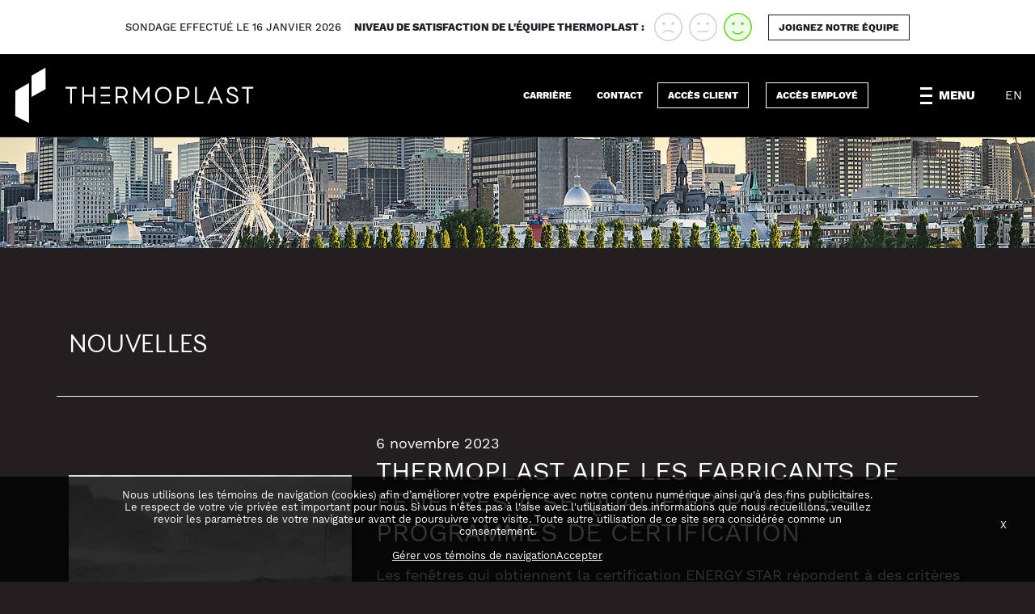

--- FILE ---
content_type: text/html; charset=UTF-8
request_url: https://thermoplast.com/nouvelles?limite=10
body_size: 40074
content:
<!doctype html>
<html lang="fr-CA">
<head>
<meta http-equiv="X-UA-Compatible" content="IE=edge" />
<!-- Google Tag Manager -->
<script>(function(w,d,s,l,i){w[l]=w[l]||[];w[l].push({'gtm.start':
new Date().getTime(),event:'gtm.js'});var f=d.getElementsByTagName(s)[0],
j=d.createElement(s),dl=l!='dataLayer'?'&l='+l:'';j.async=true;j.src=
'https://www.googletagmanager.com/gtm.js?id='+i+dl;f.parentNode.insertBefore(j,f);
})(window,document,'script','dataLayer','GTM-W9ZJ6CF');</script>
<!-- End Google Tag Manager --><meta charset="UTF-8">
<meta name="viewport" content="width=device-width, initial-scale=1">
<title>Nouvelles | Thermoplast</title>
<meta name="description" content="">
<link rel="stylesheet" type="text/css" href="css/style.css?v=20250702">
<link rel="stylesheet" type="text/css" href="css/owl.carousel.min.css">

<link rel="stylesheet" href="https://cdn.jsdelivr.net/gh/fancyapps/fancybox@3.5.7/dist/jquery.fancybox.min.css" />

<link rel="shortcut icon" href="favicon.ico" type="image/x-icon">
<link rel="icon" href="favicon.ico" type="image/x-icon">

<script type="text/javascript" src="js/mail.js"></script>
<!-- UIkit -->
<script type="text/javascript" src="js/uikit.min.js"></script>

<script src="https://www.google.com/recaptcha/api.js?hl=fr" async defer></script>

<!-- Go to www.addthis.com/dashboard to customize your tools -->
<script type="text/javascript" src="//s7.addthis.com/js/300/addthis_widget.js#pubid=ra-60f09318f671bc9f"></script>

</head>
<body id="nouvelles">
<!-- Google Tag Manager (noscript) -->
<noscript><iframe src="https://www.googletagmanager.com/ns.html?id=GTM-W9ZJ6CF"
height="0" width="0" style="display:none;visibility:hidden"></iframe></noscript>
<!-- End Google Tag Manager (noscript) -->
<div class="container-fluid">
	<div class="row">
	<div class="col-12 d-flex flex-wrap align-items-center justify-content-center humeur pb-3 pb-lg-0">
		<div class="text-center d-flex flex-wrap align-items-center justify-content-lg-start justify-content-center pt-3 pb-1 pb-lg-3">
			<span>Sondage effectué le 16 janvier 2026</span><br>
			<strong class="ml-3 mr-2">Niveau de satisfaction de l'équipe THERMOPLAST : </strong>
			<ul class="smiles">
				<li class=""><svg version="1.1" id="_x2014_ÎÓÈ_x5F_1" xmlns="http://www.w3.org/2000/svg" xmlns:xlink="http://www.w3.org/1999/xlink"
	 x="0px" y="0px" viewBox="0 0 216 216" style="enable-background:new 0 0 216 216;" xml:space="preserve" class="smile-1">
<g>
	<circle class="st0" cx="108" cy="108" r="98.67"/>
	<g>
		<path class="st1" d="M108,0C48.45,0,0,48.45,0,108s48.45,108,108,108s108-48.45,108-108S167.55,0,108,0z M108,206.67
			c-54.4,0-98.67-44.27-98.67-98.67S53.6,9.33,108,9.33S206.67,53.6,206.67,108S162.41,206.67,108,206.67z"/>
		<path class="st1" d="M73.55,71.04c-6.14,0-11.12,4.99-11.12,11.12s4.99,11.12,11.12,11.12s11.12-4.99,11.12-11.12
			S79.69,71.04,73.55,71.04z"/>
		<path class="st1" d="M142.45,71.04c-6.14,0-11.12,4.99-11.12,11.12s4.99,11.12,11.12,11.12s11.12-4.99,11.12-11.12
			S148.58,71.04,142.45,71.04z"/>
		<path class="st1" d="M108,138.44c13.35,0,26.1,5.7,35.01,15.64c1.66,1.85,4.72,2.02,6.61,0.35c1.9-1.71,2.06-4.67,0.34-6.58
			c-10.68-11.91-25.98-18.74-41.96-18.74c-15.99,0-31.28,6.83-41.94,18.74c-1.7,1.92-1.54,4.87,0.37,6.58
			c1.91,1.71,4.87,1.55,6.58-0.37C81.91,144.13,94.66,138.44,108,138.44z"/>
	</g>
</g>
</svg>
</li>
				<li class=""><svg version="1.1" id="_x2014_ÎÓÈ_x5F_1" xmlns="http://www.w3.org/2000/svg" xmlns:xlink="http://www.w3.org/1999/xlink"
	 x="0px" y="0px" viewBox="0 0 216 216" style="enable-background:new 0 0 216 216;" xml:space="preserve" class="smile-2">
<g>
	<circle class="st0" cx="108" cy="108" r="98.67"/>
	<g>
		<path class="st1" d="M108,0C48.45,0,0,48.45,0,108s48.45,108,108,108s108-48.45,108-108S167.55,0,108,0z M108,206.67
			c-54.4,0-98.67-44.27-98.67-98.67S53.6,9.33,108,9.33S206.67,53.6,206.67,108S162.41,206.67,108,206.67z"/>
		<path class="st1" d="M73.55,71.04c-6.14,0-11.12,4.99-11.12,11.12s4.99,11.12,11.12,11.12s11.12-4.99,11.12-11.12
			S79.69,71.04,73.55,71.04z"/>
		<path class="st1" d="M142.45,71.04c-6.14,0-11.12,4.99-11.12,11.12s4.99,11.12,11.12,11.12s11.12-4.99,11.12-11.12
			S148.58,71.04,142.45,71.04z"/>
		<path class="st1" d="M146.48,137.82H69.54c-2.57,0-4.66,2.09-4.66,4.66c0,2.57,2.09,4.66,4.66,4.66h76.95
			c2.57,0,4.66-2.09,4.66-4.66C151.15,139.91,149.06,137.82,146.48,137.82z"/>
	</g>
</g>
</svg></li>
				<li class="on"><svg version="1.1" id="_x2014_ÎÓÈ_x5F_1" xmlns="http://www.w3.org/2000/svg" xmlns:xlink="http://www.w3.org/1999/xlink"
	 x="0px" y="0px" viewBox="0 0 216 216" style="enable-background:new 0 0 216 216;" xml:space="preserve" class="smile-3">
<g>
	<circle class="st0" cx="108" cy="108" r="98.67"/>
	<g>
		<path class="st1" d="M108,0C48.45,0,0,48.45,0,108s48.45,108,108,108s108-48.45,108-108S167.55,0,108,0z M108,206.67
			c-54.4,0-98.67-44.27-98.67-98.67S53.6,9.33,108,9.33S206.67,53.6,206.67,108S162.41,206.67,108,206.67z"/>
		<path class="st1" d="M73.55,71.04c-6.14,0-11.12,4.99-11.12,11.12s4.99,11.12,11.12,11.12s11.12-4.99,11.12-11.12
			S79.69,71.04,73.55,71.04z"/>
		<ellipse class="st1" cx="142.45" cy="82.17" rx="11.12" ry="11.12"/>
		<path class="st1" d="M66.06,145.59c10.66,11.91,25.94,18.74,41.94,18.74c15.98,0,31.28-6.83,41.95-18.74
			c0.83-0.93,1.26-2.13,1.19-3.38c-0.07-1.24-0.62-2.39-1.54-3.21c-1.92-1.71-4.89-1.55-6.6,0.36c-8.9,9.94-21.65,15.64-35,15.64
			c-13.34,0-26.09-5.7-34.99-15.63c-0.83-0.93-1.96-1.49-3.2-1.55c-0.09-0.01-0.18-0.01-0.27-0.01c-1.15,0-2.24,0.42-3.1,1.19
			C64.51,140.71,64.35,143.67,66.06,145.59z"/>
	</g>
</g>
</svg></li>
			</ul>
		</div>
		<div class="ml-lg-3">
			<a href="carriere" class="btn contour-noir">Joignez notre équipe</a>
		</div>
	</div>
</div>
	<header class="row header">
		<nav class="navbar w-100">
			<a class="navbar-brand" href="./">
				<img src="images/svg/logo.svg" width="300" alt="Thermoplast">
			</a>
			<div class="ml-auto d-none d-lg-block">
                <a href="carriere" class="btn">Carrière</a>
                <a href="contact" class="btn">Contact</a>
				<a href="https://client.thermoplast.com/?lang=fr" target="_blank" class="btn contour-blanc">Accès client</a>
				<a href="https://employe.thermoplast.com/" target="_blank" class="btn contour-blanc ml-3">Accès employé</a>
			</div>
			<div class="d-flex align-items-center justify-content-end w-190">
				<button class="navbar-toggler collapsed" type="button" data-toggle="collapse" data-target="#navbar" aria-controls="navbar" aria-expanded="false" aria-label="Toggle navigation">
					<div class="d-flex align-items-center">
						<div class="mr-2">
							<div class="bar1"></div>
							<div class="bar2"></div>
							<div class="bar3"></div>
						</div>
						<span>Menu</span>
					</div>
				</button>
				<a href="en/news" class="lang ml-4 d-none d-sm-block">EN</a>
			</div>
			<div class="collapse navbar-collapse" id="navbar">
				<div class="row pt-3 full">
					<div class="container align-items-start">
						<div class="col-lg-6 py-5 d-none d-lg-block pl-0">
							<div class="row justify-content-between pb-5">
								<div class="col-xl-6 pl-0 pb-5 contactinfos">
									<p class="nomUsine">Usine - Laval</p>
									<div class="bb"></div>
									<p>3035, boul. Le Corbusier <br>Laval, QC  H7L 4C3</p>
									<p><strong>Sans frais</strong> <a href="tel:18003619261">1 800 361-9261</a></p>
								</div>
								<div class="col-12 pl-0 border-top border-bottom my-xl-5">
									<div class="row align-items-center">
										<div class="col-xl-6 d-xl-flex justify-content-center">
											<div class="py-3">
												<script>writeMail("Écrivez-nous","marketing", "");</script>
											</div>
										</div>
										<div class="col-xl-6 d-xl-flex justify-content-center border-left">
											<div class="py-3">
												<ul class="rs">
    <li><a href="https://www.facebook.com/Thermoplast-Extrusions-105005138440743" target="_blank"><svg version="1.1" id="Layer_1" xmlns="http://www.w3.org/2000/svg" xmlns:xlink="http://www.w3.org/1999/xlink" x="0px" y="0px"
	 viewBox="0 0 93.6 93.6" style="enable-background:new 0 0 93.6 93.6;" xml:space="preserve">
<g>
	<g>
		<g>
			<path class="ico-rs" d="M28.93,37.6h14.32v2.08H31.18v7.11h10.79v2.05H31.18v8.68h-2.25V37.6z"/>
			<path class="ico-rs" d="M49,37.6h8.48c2.28,0,4.07,0.65,5.21,1.76c0.82,0.86,1.28,1.91,1.28,3.19v0.06c0,2.59-1.59,3.93-3.16,4.61
				c2.36,0.71,4.27,2.08,4.27,4.81v0.06c0,3.42-2.87,5.44-7.23,5.44H49V37.6z M57.12,46.48c2.7,0,4.58-1.22,4.58-3.55v-0.06
				c0-1.97-1.56-3.25-4.41-3.25h-6.06v6.86H57.12z M57.91,55.5c3.02,0,4.9-1.34,4.9-3.56v-0.06c0-2.16-1.82-3.42-5.3-3.42h-6.29
				v7.03H57.91z"/>
		</g>
	</g>
	<path class="ico-rs" d="M47.12,91.8c-24.81,0-45-20.19-45-45c0-24.81,20.19-45,45-45s45,20.19,45,45
		C92.12,71.61,71.94,91.8,47.12,91.8z M47.12,6.07C24.66,6.07,6.39,24.34,6.39,46.8c0,22.46,18.27,40.73,40.73,40.73
		S87.86,69.26,87.86,46.8C87.86,24.34,69.59,6.07,47.12,6.07z"/>
</g>
</svg></a></li>
    <li><a href="https://www.linkedin.com/company/thermoplast-extrusions/" target="_blank"><svg version="1.1" id="Layer_1" xmlns="http://www.w3.org/2000/svg" xmlns:xlink="http://www.w3.org/1999/xlink" x="0px" y="0px"
	 viewBox="0 0 93.6 93.6" style="enable-background:new 0 0 93.6 93.6;" xml:space="preserve">
<g>
	<g>
		<g>
			<path class="ico-rs" d="M33.35,37.6h2.25v19.92h-2.25V37.6z"/>
			<path class="ico-rs" d="M42.85,37.6h2.1l12.55,15.97V37.6h2.19v19.92h-1.79L45.04,41.18v16.34h-2.19V37.6z"/>
		</g>
	</g>
	<path class="ico-rs" d="M47.12,91.8c-24.81,0-45-20.19-45-45c0-24.81,20.19-45,45-45s45,20.19,45,45
		C92.12,71.61,71.94,91.8,47.12,91.8z M47.12,6.07C24.66,6.07,6.39,24.34,6.39,46.8c0,22.46,18.27,40.73,40.73,40.73
		S87.86,69.26,87.86,46.8C87.86,24.34,69.59,6.07,47.12,6.07z"/>
</g>
</svg></a></li>
    <li><a href="https://x.com/ThermoplastNex" target="_blank"><img src="images/icone-x-twitter.png" width="35" height="35" alt="Twitter"></a></li>
    <li><a href="https://www.youtube.com/channel/UCBT9_Goqj9K6AMbL1NhML7g" target="_blank"><svg version="1.1" id="Layer_1" xmlns="http://www.w3.org/2000/svg" xmlns:xlink="http://www.w3.org/1999/xlink" x="0px" y="0px"
	 viewBox="0 0 93.6 93.6" style="enable-background:new 0 0 93.6 93.6;" xml:space="preserve">
<g>
	<g>
		<g>
			<path class="ico-rs" d="M35.36,49.64L27.08,37.6h2.73l6.72,9.96l6.77-9.96h2.62l-8.28,12.01v7.91h-2.28V49.64z"/>
			<path class="ico-rs" d="M56.17,39.68h-6.69V37.6h15.66v2.08h-6.69v17.84h-2.28V39.68z"/>
		</g>
	</g>
	<path class="ico-rs" d="M47.12,91.8c-24.81,0-45-20.19-45-45c0-24.81,20.19-45,45-45s45,20.19,45,45
		C92.12,71.61,71.94,91.8,47.12,91.8z M47.12,6.07C24.66,6.07,6.39,24.34,6.39,46.8c0,22.46,18.27,40.73,40.73,40.73
		S87.86,69.26,87.86,46.8C87.86,24.34,69.59,6.07,47.12,6.07z"/>
</g>
</svg></a></li>
</ul>											</div>
										</div>
									</div>
								</div>
							</div>
							<div class="row">
								<div class="col-12 pl-0">
								<div class="subscribe-form pb-5">
	<p>Restez à l'affût des nouvelles. <br>Inscrivez-vous à notre infolettre.</p>
	<form name="sf" action="includes/subscribe.php" method="post" autocomplete="off">
		<div class="form-group">
			<input type="email" name="sf-email" placeholder="Votre courriel" class="form-control reqired" aria-label="Enter your email to be informed">
		</div>
		<div class="form-group">
			<button class="btn contour-blanc rounded-0" type="submit" name="sf-submit">je m'inscris</button>
		</div>
		<input type="hidden" name="lang" value="FR">
	</form>
	<div class="subscribe-form-result mt-2"></div>
</div>								</div>
							</div>
						</div>
						<div class="col-lg-6 col-xl-5 py-5 d-flex pr-0">
							<ul class="navbar-nav ml-auto mr-auto mr-lg-0 ml-lg-auto">
								<li class="nav-item">
									<a class="nav-link" href="systemes-de-fenetres">Systèmes de fenêtres</a>
								</li>
								<li class="nav-item">
									<a class="nav-link" href="systemes-de-fenetres-serie-performance"><span>Série</span> Performance</a>
								</li>
								<li class="nav-item">
									<a class="nav-link" href="systeme-de-fenetres-oscillo-battante"><span>Série</span> oscillo-battante</a>
								</li>
								<li class="pb-5 nav-item">
									<a class="nav-link" href="systemes-de-fenetres-sur-mesure"><span>Systèmes</span> Sur mesure</a>
								</li>
								<li class="nav-item">
									<a class="nav-link" href="./">Accueil</a>
								</li>
								<li class="nav-item">
									<a class="nav-link" href="apropos">À propos</a>
								</li>
								<li class="nav-item">
									<a class="nav-link" href="support-technique">support technique</a>
								</li>
								<li class="nav-item">
									<a class="nav-link" href="certifications">Certifications</a>
								</li>
								<li class="nav-item">
									<a class="nav-link" href="energie-et-environnement">Énergie et environnement</a>
								</li>
								<li class="nav-item">
									<a class="nav-link" href="temoignages">Témoignages</a>
								</li>
								<li class="nav-item">
									<a class="nav-link" href="carriere">Carrière</a>
								</li>
								<li class="nav-item active">
									<a class="nav-link" href="nouvelles">Nouvelles</a>
								</li>
								<li class="nav-item">
									<a class="nav-link" href="contact">Contact</a>
								</li>
								<li class="nav-item d-block d-lg-none">
									<a href="https://client.thermoplast.com/?lang=fr" target="_blank" class="nav-link">Accès client</a>
								</li>
								<li class="nav-item d-block d-lg-none">
									<a href="https://employe.thermoplast.com/" target="_blank" class="nav-link">Accès employé</a>
								</li>
								<li class="nav-item d-block d-sm-none">
									<a class="nav-link" href="en/news">English</a>
								</li>
							</ul>
						</div>
					</div>
				</div>
			</div>
		</nav>
	</header>
	<main class="main">	<div class="row bandeau_top">
		<div class="col-12 px-0">
			<img src="images/bandeau-nouvelles.jpg" role="presentation" alt="" class="img-fluid w-100">
		</div>
	</div>
	<div class="row py-5 allnouvelles">
		<div class="container pb-5">
			<div class="row border-bottom-white">
				<div class="col-12 pb-5">
					<h1 class="text-white mb-0">Nouvelles</h1>
				</div>
			</div>
            <div class="row nouvelles">
                <div class="container">
                    <div class="row pb-5">
                        <div class="col-12 ">
    <div class="row pb-5 align-items-center resume">
                <div class="col-lg-4 pb-0 pb-lg-5 pt-5">
                        <img src="images/nouvelles/thumbs/THERMOPLAST_Publication-semaine-du-30-octobre_FB_1200x630.jpg" alt="THERMOPLAST aide les fabricants de fenêtres à se qualifier pour les programmes de certification" width="500" class="img-fluid">
			        </div>
		<div class="col-lg-8 py-5">
            <p class="date mb-1">6 novembre 2023</p>
            <h2>THERMOPLAST aide les fabricants de fenêtres à se qualifier pour les programmes de certification</h2>
            <p>Les fenêtres qui obtiennent la certification ENERGY STAR répondent à des critères de performance qui sont supérieurs aux exigences de base du code du bâtiment et qui varient en fonction du climat. 
			 
       
                <br><a href="nouvelles/thermoplast-aide-les-fabricants-de-fenetres-a-se-qualifier-pour-les-programmes-de-certification" class="btn mt-4">Lire plus</a>
                        </p>
		</div>
        <div class="col-12 border-bottom-white"></div>
                <div class="col-lg-4 pb-0 pb-lg-5 pt-5">
                        <img src="images/nouvelles/thumbs/THERMOPLAST_Patriotes-2023.jpg" alt="NOUS SERONS FERMÉS LUNDI LE 22 MAI" width="500" class="img-fluid">
			        </div>
		<div class="col-lg-8 py-5">
            <p class="date mb-1">15 mai 2023</p>
            <h2>NOUS SERONS FERMÉS LUNDI LE 22 MAI</h2>
            <p>Pour célébrer la fête des patriotes 
			 
       
                <br><a href="nouvelles/nous-serons-fermes-lundi-le-22-mai" class="btn mt-4">Lire plus</a>
                        </p>
		</div>
        <div class="col-12 border-bottom-white"></div>
                <div class="col-lg-4 pb-0 pb-lg-5 pt-5">
                        <img src="images/nouvelles/thumbs/THERMOPLAST_Paques-2023.jpg" alt="NOUS SERONS OUVERT POUR PÂQUES" width="500" class="img-fluid">
			        </div>
		<div class="col-lg-8 py-5">
            <p class="date mb-1">28 mars 2023</p>
            <h2>NOUS SERONS OUVERT POUR PÂQUES</h2>
            <p>Les 7 et 10 avril 2023 
			 
       
                <br><a href="nouvelles/nous-serons-ouvert-pour-paques" class="btn mt-4">Lire plus</a>
                        </p>
		</div>
        <div class="col-12 border-bottom-white"></div>
                <div class="col-lg-4 pb-0 pb-lg-5 pt-5">
                        <img src="images/nouvelles/thumbs/THERMOPLAST_Publication-Noel-2022_1200x1200 (1).jpg" alt="Joyeuses Fêtes et meilleurs vœux pour 2023 !" width="500" class="img-fluid">
			        </div>
		<div class="col-lg-8 py-5">
            <p class="date mb-1">20 décembre 2022</p>
            <h2>Joyeuses Fêtes et meilleurs vœux pour 2023 !</h2>
            <p>Happy holidays and best wishes for 2023 ! 
			            </p>
		</div>
        <div class="col-12 border-bottom-white"></div>
                <div class="col-lg-4 pb-0 pb-lg-5 pt-5">
                        <img src="images/nouvelles/thumbs/THERMOPLAST_NEWS-Carboresponsable-IN_1200x627.jpg" alt="Attestation CARBORESPONSABLE 2020 et 2021 pour THERMOPLAST" width="500" class="img-fluid">
			        </div>
		<div class="col-lg-8 py-5">
            <p class="date mb-1">28 novembre 2022</p>
            <h2>Attestation CARBORESPONSABLE 2020 et 2021 pour THERMOPLAST</h2>
            <p>Bonne nouvelle!

Pour faire suite à nos efforts, nous avons atteint un de nos principaux objectifs qui était la Reconnaissance CarboResponsable de nos années d’opération 2020 et 2021. Et nous travaillons actuellement à compléter l’année 2022. 
			            </p>
		</div>
        <div class="col-12 border-bottom-white"></div>
                <div class="col-lg-4 pb-0 pb-lg-5 pt-5">
                        <img src="images/nouvelles/thumbs/partenariat-avfq-2022a.jpg" alt="Thermoplast devient PARTENAIRE OFFICIEL de l’AVFQ" width="500" class="img-fluid">
			        </div>
		<div class="col-lg-8 py-5">
            <p class="date mb-1">24 novembre 2022</p>
            <h2>Thermoplast devient PARTENAIRE OFFICIEL de l’AVFQ</h2>
            <p>L’entreprise lavalloise Thermoplast, manufacturier de profilés de portes et fenêtres et concepteur de systèmes de portes et fenêtres, a choisi de devenir PARTENAIRE OFFICIEL de l’AVFQ. 
			 
       
                <br><a href="nouvelles/thermoplast-devient-partenaire-officiel-de-l-avfq" class="btn mt-4">Lire plus</a>
                        </p>
		</div>
        <div class="col-12 border-bottom-white"></div>
                <div class="col-lg-4 pb-0 pb-lg-5 pt-5">
                        <img src="images/nouvelles/thumbs/THERMOPLAST_Publications-Windoor-2022_FR_1000x525.jpg" alt="Venez nous renconter à Windoor 2022." width="500" class="img-fluid">
			        </div>
		<div class="col-lg-8 py-5">
            <p class="date mb-1">5 octobre 2022</p>
            <h2>Venez nous renconter à Windoor 2022.</h2>
            <p>9-10 novembre 2022 à Montréal, kiosque #519. Inscription gratuite avec le code promo : TP22
 
			 
       
                <br><a href="nouvelles/venez-nous-renconter-a-windoor-2022" class="btn mt-4">Lire plus</a>
                        </p>
		</div>
        <div class="col-12 border-bottom-white"></div>
                <div class="col-lg-4 pb-0 pb-lg-5 pt-5">
                        <img src="images/nouvelles/thumbs/Thermoplast-Publication_AVFQ_Facebook_1200x630.jpg" alt="Tournoi de golf de l’Association de vitrerie et fenestration du Québec." width="500" class="img-fluid">
			        </div>
		<div class="col-lg-8 py-5">
            <p class="date mb-1">31 août 2022</p>
            <h2>Tournoi de golf de l’Association de vitrerie et fenestration du Québec.</h2>
            <p>Le 25 août dernier se tenait le tournoi de golf de l’Association de vitrerie et fenestration du Québec. Thermoplast était un fidèle partenaire.  
			 
       
                <br><a href="nouvelles/tournoi-de-golf-de-l-association-de-vitrerie-et-fenestration-du-quebec" class="btn mt-4">Lire plus</a>
                        </p>
		</div>
        <div class="col-12 border-bottom-white"></div>
                <div class="col-lg-4 pb-0 pb-lg-5 pt-5">
                        <img src="images/nouvelles/thumbs/fete-du-travail-2022.jpg" alt="NOUS SERONS FERMÉS LE LUNDI 5 SEPTEMBRE" width="500" class="img-fluid">
			        </div>
		<div class="col-lg-8 py-5">
            <p class="date mb-1">22 août 2022</p>
            <h2>NOUS SERONS FERMÉS LE LUNDI 5 SEPTEMBRE</h2>
            <p>POUR CÉLÉBRER LA FÊTE DU TRAVAIL 
			 
       
                <br><a href="nouvelles/nous-serons-fermes-le-lundi-5-septembre" class="btn mt-4">Lire plus</a>
                        </p>
		</div>
        <div class="col-12 border-bottom-white"></div>
                <div class="col-lg-4 pb-0 pb-lg-5 pt-5">
                        <img src="images/nouvelles/thumbs/pasted image 0.jpg" alt="THERMOPLAST participe au projet PROX Industriel " width="500" class="img-fluid">
			        </div>
		<div class="col-lg-8 py-5">
            <p class="date mb-1">8 février 2022</p>
            <h2>THERMOPLAST participe au projet PROX Industriel </h2>
            <p>Une initiative de la chambre de commerce et d'industrie de Laval. 
			 
       
                <br><a href="nouvelles/thermoplast-participe-au-projet-prox-industriel" class="btn mt-4">Lire plus</a>
                        </p>
		</div>
        <div class="col-12 border-bottom-white"></div>
            </div>
    <div class="row pb-5">
        <div class="col-12 text-center">
        <ul class="pagination"><li><a href = "nouvelles" class="numpage">1</a></li><li><a href = "nouvelles?limite=10" class="numpage active">2</a></li><li><a href = "nouvelles?limite=20" class="numpage">3</a></li></ul>        </div>
    </div>
</div>                                            </div>
                </div>
            </div>
		</div>
	</div>
</main>
<div class="row">
	<div class="col-12 d-flex flex-wrap align-items-center justify-content-center humeur pb-3 pb-lg-0">
		<div class="text-center d-flex flex-wrap align-items-center justify-content-lg-start justify-content-center pt-3 pb-1 pb-lg-3">
			<span>Sondage effectué le 16 janvier 2026</span><br>
			<strong class="ml-3 mr-2">Niveau de satisfaction de l'équipe THERMOPLAST : </strong>
			<ul class="smiles">
				<li class=""><svg version="1.1" id="_x2014_ÎÓÈ_x5F_1" xmlns="http://www.w3.org/2000/svg" xmlns:xlink="http://www.w3.org/1999/xlink"
	 x="0px" y="0px" viewBox="0 0 216 216" style="enable-background:new 0 0 216 216;" xml:space="preserve" class="smile-1">
<g>
	<circle class="st0" cx="108" cy="108" r="98.67"/>
	<g>
		<path class="st1" d="M108,0C48.45,0,0,48.45,0,108s48.45,108,108,108s108-48.45,108-108S167.55,0,108,0z M108,206.67
			c-54.4,0-98.67-44.27-98.67-98.67S53.6,9.33,108,9.33S206.67,53.6,206.67,108S162.41,206.67,108,206.67z"/>
		<path class="st1" d="M73.55,71.04c-6.14,0-11.12,4.99-11.12,11.12s4.99,11.12,11.12,11.12s11.12-4.99,11.12-11.12
			S79.69,71.04,73.55,71.04z"/>
		<path class="st1" d="M142.45,71.04c-6.14,0-11.12,4.99-11.12,11.12s4.99,11.12,11.12,11.12s11.12-4.99,11.12-11.12
			S148.58,71.04,142.45,71.04z"/>
		<path class="st1" d="M108,138.44c13.35,0,26.1,5.7,35.01,15.64c1.66,1.85,4.72,2.02,6.61,0.35c1.9-1.71,2.06-4.67,0.34-6.58
			c-10.68-11.91-25.98-18.74-41.96-18.74c-15.99,0-31.28,6.83-41.94,18.74c-1.7,1.92-1.54,4.87,0.37,6.58
			c1.91,1.71,4.87,1.55,6.58-0.37C81.91,144.13,94.66,138.44,108,138.44z"/>
	</g>
</g>
</svg>
</li>
				<li class=""><svg version="1.1" id="_x2014_ÎÓÈ_x5F_1" xmlns="http://www.w3.org/2000/svg" xmlns:xlink="http://www.w3.org/1999/xlink"
	 x="0px" y="0px" viewBox="0 0 216 216" style="enable-background:new 0 0 216 216;" xml:space="preserve" class="smile-2">
<g>
	<circle class="st0" cx="108" cy="108" r="98.67"/>
	<g>
		<path class="st1" d="M108,0C48.45,0,0,48.45,0,108s48.45,108,108,108s108-48.45,108-108S167.55,0,108,0z M108,206.67
			c-54.4,0-98.67-44.27-98.67-98.67S53.6,9.33,108,9.33S206.67,53.6,206.67,108S162.41,206.67,108,206.67z"/>
		<path class="st1" d="M73.55,71.04c-6.14,0-11.12,4.99-11.12,11.12s4.99,11.12,11.12,11.12s11.12-4.99,11.12-11.12
			S79.69,71.04,73.55,71.04z"/>
		<path class="st1" d="M142.45,71.04c-6.14,0-11.12,4.99-11.12,11.12s4.99,11.12,11.12,11.12s11.12-4.99,11.12-11.12
			S148.58,71.04,142.45,71.04z"/>
		<path class="st1" d="M146.48,137.82H69.54c-2.57,0-4.66,2.09-4.66,4.66c0,2.57,2.09,4.66,4.66,4.66h76.95
			c2.57,0,4.66-2.09,4.66-4.66C151.15,139.91,149.06,137.82,146.48,137.82z"/>
	</g>
</g>
</svg></li>
				<li class="on"><svg version="1.1" id="_x2014_ÎÓÈ_x5F_1" xmlns="http://www.w3.org/2000/svg" xmlns:xlink="http://www.w3.org/1999/xlink"
	 x="0px" y="0px" viewBox="0 0 216 216" style="enable-background:new 0 0 216 216;" xml:space="preserve" class="smile-3">
<g>
	<circle class="st0" cx="108" cy="108" r="98.67"/>
	<g>
		<path class="st1" d="M108,0C48.45,0,0,48.45,0,108s48.45,108,108,108s108-48.45,108-108S167.55,0,108,0z M108,206.67
			c-54.4,0-98.67-44.27-98.67-98.67S53.6,9.33,108,9.33S206.67,53.6,206.67,108S162.41,206.67,108,206.67z"/>
		<path class="st1" d="M73.55,71.04c-6.14,0-11.12,4.99-11.12,11.12s4.99,11.12,11.12,11.12s11.12-4.99,11.12-11.12
			S79.69,71.04,73.55,71.04z"/>
		<ellipse class="st1" cx="142.45" cy="82.17" rx="11.12" ry="11.12"/>
		<path class="st1" d="M66.06,145.59c10.66,11.91,25.94,18.74,41.94,18.74c15.98,0,31.28-6.83,41.95-18.74
			c0.83-0.93,1.26-2.13,1.19-3.38c-0.07-1.24-0.62-2.39-1.54-3.21c-1.92-1.71-4.89-1.55-6.6,0.36c-8.9,9.94-21.65,15.64-35,15.64
			c-13.34,0-26.09-5.7-34.99-15.63c-0.83-0.93-1.96-1.49-3.2-1.55c-0.09-0.01-0.18-0.01-0.27-0.01c-1.15,0-2.24,0.42-3.1,1.19
			C64.51,140.71,64.35,143.67,66.06,145.59z"/>
	</g>
</g>
</svg></li>
			</ul>
		</div>
		<div class="ml-lg-3">
			<a href="carriere" class="btn contour-noir">Joignez notre équipe</a>
		</div>
	</div>
</div>
<footer class="row">
    <div class="container">
        <div class="row py-5">
            <div class="col-lg-4 pt-lg-5 order-2 order-lg-1">
                <div class="max-w-455 mx-auto mx-lg-0 pr-xl-5" id="infolettre">
                    <p class="head">Infolettre</p>
                    <div class="subscribe-form pb-5">
	<p>Restez à l'affût des nouvelles. <br>Inscrivez-vous à notre infolettre.</p>
	<form name="sf" action="includes/subscribe.php" method="post" autocomplete="off">
		<div class="form-group">
			<input type="email" name="sf-email" placeholder="Votre courriel" class="form-control reqired" aria-label="Enter your email to be informed">
		</div>
		<div class="form-group">
			<button class="btn contour-blanc rounded-0" type="submit" name="sf-submit">je m'inscris</button>
		</div>
		<input type="hidden" name="lang" value="FR">
	</form>
	<div class="subscribe-form-result mt-2"></div>
</div>                </div>
            </div>
            <div class="col-lg-2 col-xl-4 text-center d-none d-xl-block pt-5 order-lg-2">
                <img src="images/icone-logo-blanc.png" role="presentation" alt=""
                     class="img-fluid">
            </div>
            <div class="col-lg-8 col-xl-4 d-flex justify-content-lg-end justify-content-center pt-5 order-1 order-lg-3">
                <div>
                    <div class="contactinfos pb-5">
	<p class="nomUsine">Usine - Laval</p>
	<div class="bb"></div>
	<p>3035, boul. Le Corbusier <br>Laval, QC  H7L 4C3</p>
	<p><strong>Sans frais</strong> <a href="tel:18003619261">1 800 361-9261</a></p>
	<div class="d-flex flex-wrap align-items-center justify-content-start pt-3">
		<script>writeMail("Écrivez-nous","marketing", "btn contour-blanc");</script>
		<ul class="rs">
    <li><a href="https://www.facebook.com/Thermoplast-Extrusions-105005138440743" target="_blank"><svg version="1.1" id="Layer_1" xmlns="http://www.w3.org/2000/svg" xmlns:xlink="http://www.w3.org/1999/xlink" x="0px" y="0px"
	 viewBox="0 0 93.6 93.6" style="enable-background:new 0 0 93.6 93.6;" xml:space="preserve">
<g>
	<g>
		<g>
			<path class="ico-rs" d="M28.93,37.6h14.32v2.08H31.18v7.11h10.79v2.05H31.18v8.68h-2.25V37.6z"/>
			<path class="ico-rs" d="M49,37.6h8.48c2.28,0,4.07,0.65,5.21,1.76c0.82,0.86,1.28,1.91,1.28,3.19v0.06c0,2.59-1.59,3.93-3.16,4.61
				c2.36,0.71,4.27,2.08,4.27,4.81v0.06c0,3.42-2.87,5.44-7.23,5.44H49V37.6z M57.12,46.48c2.7,0,4.58-1.22,4.58-3.55v-0.06
				c0-1.97-1.56-3.25-4.41-3.25h-6.06v6.86H57.12z M57.91,55.5c3.02,0,4.9-1.34,4.9-3.56v-0.06c0-2.16-1.82-3.42-5.3-3.42h-6.29
				v7.03H57.91z"/>
		</g>
	</g>
	<path class="ico-rs" d="M47.12,91.8c-24.81,0-45-20.19-45-45c0-24.81,20.19-45,45-45s45,20.19,45,45
		C92.12,71.61,71.94,91.8,47.12,91.8z M47.12,6.07C24.66,6.07,6.39,24.34,6.39,46.8c0,22.46,18.27,40.73,40.73,40.73
		S87.86,69.26,87.86,46.8C87.86,24.34,69.59,6.07,47.12,6.07z"/>
</g>
</svg></a></li>
    <li><a href="https://www.linkedin.com/company/thermoplast-extrusions/" target="_blank"><svg version="1.1" id="Layer_1" xmlns="http://www.w3.org/2000/svg" xmlns:xlink="http://www.w3.org/1999/xlink" x="0px" y="0px"
	 viewBox="0 0 93.6 93.6" style="enable-background:new 0 0 93.6 93.6;" xml:space="preserve">
<g>
	<g>
		<g>
			<path class="ico-rs" d="M33.35,37.6h2.25v19.92h-2.25V37.6z"/>
			<path class="ico-rs" d="M42.85,37.6h2.1l12.55,15.97V37.6h2.19v19.92h-1.79L45.04,41.18v16.34h-2.19V37.6z"/>
		</g>
	</g>
	<path class="ico-rs" d="M47.12,91.8c-24.81,0-45-20.19-45-45c0-24.81,20.19-45,45-45s45,20.19,45,45
		C92.12,71.61,71.94,91.8,47.12,91.8z M47.12,6.07C24.66,6.07,6.39,24.34,6.39,46.8c0,22.46,18.27,40.73,40.73,40.73
		S87.86,69.26,87.86,46.8C87.86,24.34,69.59,6.07,47.12,6.07z"/>
</g>
</svg></a></li>
    <li><a href="https://x.com/ThermoplastNex" target="_blank"><img src="images/icone-x-twitter.png" width="35" height="35" alt="Twitter"></a></li>
    <li><a href="https://www.youtube.com/channel/UCBT9_Goqj9K6AMbL1NhML7g" target="_blank"><svg version="1.1" id="Layer_1" xmlns="http://www.w3.org/2000/svg" xmlns:xlink="http://www.w3.org/1999/xlink" x="0px" y="0px"
	 viewBox="0 0 93.6 93.6" style="enable-background:new 0 0 93.6 93.6;" xml:space="preserve">
<g>
	<g>
		<g>
			<path class="ico-rs" d="M35.36,49.64L27.08,37.6h2.73l6.72,9.96l6.77-9.96h2.62l-8.28,12.01v7.91h-2.28V49.64z"/>
			<path class="ico-rs" d="M56.17,39.68h-6.69V37.6h15.66v2.08h-6.69v17.84h-2.28V39.68z"/>
		</g>
	</g>
	<path class="ico-rs" d="M47.12,91.8c-24.81,0-45-20.19-45-45c0-24.81,20.19-45,45-45s45,20.19,45,45
		C92.12,71.61,71.94,91.8,47.12,91.8z M47.12,6.07C24.66,6.07,6.39,24.34,6.39,46.8c0,22.46,18.27,40.73,40.73,40.73
		S87.86,69.26,87.86,46.8C87.86,24.34,69.59,6.07,47.12,6.07z"/>
</g>
</svg></a></li>
</ul>	</div>
</div>                    <div class="pb-5 pb-lg-0">
                        <img src="images/logo-ici-on-recycle.png"
                             width="117" alt="Ici on recycle" class="img-fluid">
                        <img src="images/logo-carbo-emission-fr-coul.png"
                             width="80" alt="Carboresponsable" class="img-fluid">
                    </div>
                </div>
            </div>
        </div>
    </div>
    <div class="col-12 copy">
        <div class="row pb-3">
            <div class="col-lg-9 pt-3">
                2026 <span class="sep"></span> THERMOPLAST <span
                        class="sep"></span> Tous droits réservés. <span
                        class="mx-2 d-block d-md-inline mt-3 mt-md-0"></span> Termes et conditions :                <a href="docs/conditions/docs/fr/THERMOPLAST_Modalite_Achat.pdf?v=2023"
                   target="_blank">Achats</a> <span class="sep"></span> <a
                        href="docs/conditions/docs/fr/THERMOPLAST_Modalite_Vente.pdf?v=2023"
                        target="_blank">Ventes</a> <span class="sep"></span> <a
                        href="docs/conditions/docs/fr/THERMOPLAST_PrivacyPolicy-FR.pdf?v=20230518"
                        target="_blank">Vie Privée</a>
            </div>
            <div class="col-lg-3 pt-3 text-right">
                Made with <svg version="1.1" id="Layer_1" xmlns="http://www.w3.org/2000/svg" xmlns:xlink="http://www.w3.org/1999/xlink" x="0px" y="0px" viewBox="0 0 147.6 111.6" style="enable-background:new 0 0 147.6 111.6;" xml:space="preserve">
	<path class="st0" d="M73.8,16.93c0,0,12.1-16.66,36-16.66c21.31,0,36,16.06,36,35.05c0,25.7-27.98,44.12-72,76 c-44.02-31.88-72-50.3-72-76c0-18.99,14.69-35.05,36-35.05C61.7,0.27,73.8,16.93,73.8,16.93z"/>
</svg> by <a
                        href="https://programaction.com/?utm_source=thermoplast.com"
                        target="_blank">Programaction.com</a>
            </div>
        </div>
    </div>
</footer>
</div>
    <div id="banner-cookies">
        <p>Nous utilisons les témoins de navigation (cookies) afin d’améliorer votre expérience avec notre contenu numérique ainsi qu'à des fins publicitaires. Le respect de votre vie privée est important pour nous. Si vous n'êtes pas à l'aise avec l'utilisation des informations que nous recueillons, veuillez revoir les paramètres de votre navigateur avant de poursuivre votre visite. Toute autre utilisation de ce site sera considérée comme un consentement.</p>
        <div id="choices-cookie">
            <a href="javascript:void(0);" id="manage-cookie">Gérer vos témoins de navigation</a>
            <a href="javascript:void(0);" id="allow-cookie">Accepter</a>
        </div>
        <span id="x-cookie">X</span>
    </div>
<link rel="stylesheet" href="../includes/popup/css/style.css">
<div class="cookie-modal-container" style="display: none;">
    <div class="cookie-modal-overlay"></div>
    <div class="cookie-modal-popup">
        <span class="cookie-modal-close">X</span>

        <div class="cookie-modal-header">
            <h1>Gérer vos témoins<br>de navigation</h1>
            <img src="../includes/popup/img/manage-cookies-icon.jpg">
        </div>

        <div class="cookie-modal-alt">
            <p>La base du fonctionnement d'Internet repose sur plusieurs principes et technologies fondamentales. Mais
                avant tout, l’échange de données en est l’essence même.
                <br>Sans cet échange, il n’y a pas de réseau, donc pas d’Internet.</p>
        </div>

        <div class="cookie-modal-alt">
            <hr>
            <h2>Gestion de votre expérience utilisateur par la<br>gestion des témoins</h2>
            <p>Vos informations personnelles sont précieuses et il vous appartient de choisir lesquelles vous voulez
                nous transmettre. Vous pouvez utiliser les liens ci-dessous pour activer ou désactiver certains témoins
                de navigation. Les témoins qui sont essentiels au bon fonctionnement de certaines sections de notre
                contenu numérique ne peuvent pas être désactivés.</p>
            <p>Des configurations dans notre site Internet ayant pour but de simplifier votre navigation ne pourront
                fonctionner si vous utilisez des outils de blocage des témoins de navigation.</p>
        </div>

        <div class="cookie-modal-alt">
            <hr>
            <h2>Désactiver les témoins</h2>
            <p>Les navigateurs les plus utilisés vous permettent de gérer les témoins qui sont enregistrés sur votre
                ordinateur. Veuillez consulter la marche à suivre pour désactiver les témoins sur votre appareil par
                l’entremise de votre navigateur.</p>
            <p>Visitez la page correspondant au navigateur que vous utilisez afin d’en savoir plus :</p>
            <p>
            <ul>
                <li><a href="https://support.google.com/accounts/answer/61416?co=GENIE.Platform%3DDesktop&hl=fr"
                       target="_blank">Google Chrome</a></li>
                <li><a href="https://support.mozilla.org/fr/kb/protection-renforcee-contre-pistage-firefox-ordinateur?"
                       target="_blank">Mozilla Firefox</a></li>
                <li>
                    <a href="https://support.microsoft.com/fr-fr/windows/microsoft-edge-donn%C3%A9es-de-navigation-et-confidentialit%C3%A9-bb8174ba-9d73-dcf2-9b4a-c582b4e640dd"
                       target="_blank">Microsoft Edge</a></li>
                <li>
                    <a href="https://support.microsoft.com/fr-fr/windows/supprimer-et-g%C3%A9rer-les-cookies-168dab11-0753-043d-7c16-ede5947fc64d"
                       target="_blank">Microsoft Internet Explorer</a></li>
                <li><a href="https://support.apple.com/fr-ca/guide/safari/sfri11471/mac" target="_blank">Apple
                        Safari</a></li>
            </ul>
            </p>
            <p>Si votre navigateur n’est pas identifié ci-haut, nous vous invitons à visiter le site web de
                celui-ci.</p>
        </div>

        <div class="cookie-modal-alt">
            <hr>
            <h2>Témoins strictement nécessaires</h2>
            <p>Les témoins nécessaires sont essentiels pour les fonctionnalités de base de notre site web. Ce dernier ne
                fonctionnerait pas comme prévu sans eux. Ces témoins ne sauvegardent aucune donnée qui permettrait
                d'identifier un utilisateur ou une utilisatrice.</p>
        </div>

        <div class="cookie-modal-alt">
            <hr>
            <h2>Témoins de fonctionnalité</h2>
            <p>Ils aident le site à mémoriser certaines données concernant votre visite, ce qui peut à la fois faciliter
                vos visites subséquentes et rendre notre site plus utile pour vous.</p>
        </div>

        <div class="cookie-modal-alt">
            <hr>
            <h2>Témoins de performance</h2>
            <p>Ces témoins collectent des renseignements sur votre utilisation de notre site Web. Par exemple, il peut
                s'agir des pages que vous visitez le plus souvent. Ces données peuvent servir à optimiser notre site Web
                et à le rendre plus facilement navigable.</p>
        </div>

        <div class="cookie-modal-alt">
            <hr>
            <h2>Témoins de ciblage et médias sociaux</h2>
            <p>Ces témoins sont utilisés pour vous présenter des publicités pertinentes. Ils limitent également le
                nombre de fois où vous voyez une publicité et nous aident à mesurer l’efficacité de nos campagnes de
                marketing. Nous pourrions partager ces renseignements avec d’autres parties, notamment des fournisseurs
                de services, des partenaires de médias sociaux et des solutions de gestion publicitaire.</p>
            <h3>Témoins d’analyse</h3>
            <p>Ces témoins (fournis par Google Analytics) permettent à notre site de recenser le nombre de visites et
                les sources de trafic afin que nous puissions évaluer et améliorer les performances de notre site.</p>
        </div>
    </div>
</div><script>
    var assetsPath = '';
    var lang = 'FR';
</script>
<script type="text/javascript" src="js/jquery-3.2.1.min.js"></script>
<script type="text/javascript" src="js/bootstrap.min.js"></script>
<script type="text/javascript" src="js/jquery.form.min.js"></script>
<script type="text/javascript" src="js/jquery.validate.min.js"></script>
    <script type="text/javascript" src="js/localization/messages_fr.min.js"></script>
<script type="text/javascript" src="js/global.js?v=20250702"></script>
<script src="https://cdn.jsdelivr.net/gh/fancyapps/fancybox@3.5.7/dist/jquery.fancybox.min.js"></script>
<script type="text/javascript" src="js/comply-cookies.js?v=20230918"></script></body>
</html>

--- FILE ---
content_type: text/css
request_url: https://thermoplast.com/includes/popup/css/style.css
body_size: 8184
content:
@import url("https://fonts.googleapis.com/css?family=Montserrat:200,300,400,600,700,900&display=swap");
.backdrop {
  font-family: "Montserrat", sans-serif !important;
  font-size: 1em;
  z-index: 9999999;
  display: -webkit-box;
  display: -ms-flexbox;
  display: flex;
  flex-direction: column;
  position: fixed;
  left: 0;
  right: 0;
  top: 0;
  background-color: rgba(0, 0, 0, 0.75);
  -webkit-box-pack: center;
  -ms-flex-pack: center;
  justify-content: center;
  -ms-flex-align: center !important;
  align-items: center !important;
  height: 100%;
  overflow-y: auto;
  text-align: center;
}
.backdrop h1 {
  color: #FFF !important;
  font-size: 2.25rem !important;
  font-weight: 600 !important;
  line-height: 1.2 !important;
  padding: 0 !important;
  margin: 1.5rem 0 2rem 0 !important;
  text-transform: uppercase !important;
  order: 1;
  flex-wrap: wrap;
}
.backdrop .boxes {
  display: -webkit-box;
  display: -ms-flexbox;
  display: flex;
  max-width: 100%;
  order: 2;
}
.backdrop .boxes .box {
  flex-shrink: 1;
  background: #FFF;
  margin: 0.5rem;
  padding: 0 2rem 2rem 2rem;
  text-align: center;
  width: 380px;
}
.backdrop .boxes .box .img {
  height: 110px;
  display: -webkit-box;
  display: -ms-flexbox;
  display: flex;
  -webkit-box-pack: center;
  -ms-flex-pack: center;
  justify-content: center;
  -ms-flex-align: center !important;
  align-items: center !important;
}
.backdrop .boxes .box hr {
  border: 0;
  border-top: 2px solid #cccccc;
  margin: 0 0 30px 0;
}
.backdrop .boxes .box h2 {
  color: #000 !important;
  font-size: 1.25rem !important;
  font-weight: 800 !important;
  line-height: 1.2 !important;
  padding: 0 !important;
  margin: 0 0 1rem 0 !important;
}
.backdrop .boxes .box h2 span {
  font-size: 1rem !important;
  font-weight: 400 !important;
}
.backdrop .boxes .box a {
  background: #000;
  display: inline-block;
  color: #FFF;
  font-size: 0.8rem;
  font-weight: 700;
  padding: 0.5rem;
  text-transform: uppercase;
}
.backdrop .close_popup {
  color: #FFF;
  cursor: pointer;
  font-size: 0.75rem;
  font-weight: 600;
  text-align: center;
  text-transform: uppercase;
  margin: 3rem 0 2.5rem 0;
  order: 3;
}
.backdrop .close_popup img {
  margin-bottom: 1.5rem;
}
@media screen and (max-width: 768px) {
  .backdrop {
    position: absolute;
    height: 100%;
    -webkit-box-pack: flex-start;
    -ms-flex-pack: flex-start;
    justify-content: flex-start;
    -ms-flex-align: center !important;
    align-items: st !important;
  }
  .backdrop .boxes {
    flex-direction: column;
  }
  .backdrop .boxes .box {
    width: 315px;
  }
  .backdrop h1 {
    font-size: 1.5rem;
  }
}
@media screen and (max-height: 550px) {
  .backdrop {
    position: absolute;
    height: 100%;
    -webkit-box-pack: flex-start;
    -ms-flex-pack: flex-start;
    justify-content: flex-start;
    -ms-flex-align: center !important;
    align-items: st !important;
  }
}

.modal-container {
  position: fixed;
  z-index: 1;
  top: 0;
  right: 0;
  bottom: 0;
  left: 0;
}
.modal-container .modal-overlay {
  position: absolute;
  top: 0;
  right: 0;
  bottom: 0;
  left: 0;
  background: rgba(151, 158, 161, 0.4);
  opacity: 0;
  transition: all ease-in-out 0.1s;
}
.modal-container .modal-popup {
  position: absolute;
  top: -150%;
  left: 50%;
  transform: translate(-50%, -50%);
  transition: all ease-in-out 0.3s;
}
.modal-container .modal-popup img {
  max-width: 90vw;
}
.modal-container .modal-popup .modal-close {
  position: absolute;
  top: 50px;
  right: 70px;
  transform: translate(40%, -40%);
}
.modal-container .modal-popup .modal-close:hover {
  cursor: pointer;
}
.modal-container.animation-thyme .modal-overlay {
  opacity: 1;
}
.modal-container.animation-thyme .modal-popup {
  top: 50%;
}

@font-face {
  font-family: "FontAwesomeSolid";
  font-weight: bold;
  font-style: normal;
  src: url("https://cdnjs.cloudflare.com/ajax/libs/font-awesome/5.11.2/webfonts/fa-solid-900.ttf") format("truetype");
}
#banner-cookies {
  padding: 0 200px 25px 150px;
  font-size: 13px;
  text-align: center;
  z-index: 10;
  position: fixed;
  bottom: 0;
  background-color: rgba(0, 0, 0, 0.8);
}
#banner-cookies p {
  font-size: 13px;
  margin: 15px 0;
  color: #fff;
}
#banner-cookies #choices-cookie {
  display: flex;
  justify-content: center;
  column-gap: 50px;
}
#banner-cookies #choices-cookie a {
  color: #fff;
  text-decoration: underline !important;
}
#banner-cookies #x-cookie {
  color: white;
  position: absolute;
  cursor: pointer;
  right: 35px;
  top: 40%;
}
@media only screen and (max-width: 991px) {
  #banner-cookies {
    padding: 0 50px 25px;
  }
  #banner-cookies #x-cookie {
    right: 20px;
  }
}
@media only screen and (max-width: 767px) {
  #banner-cookies {
    padding: 0 25px 25px;
  }
  #banner-cookies #x-cookie {
    top: 5px;
    right: 10px;
  }
}

.cookie-modal-container {
  position: fixed;
  z-index: 1030;
  top: 0;
  right: 0;
  bottom: 0;
  left: 0;
  padding: 25px 0;
  overflow-y: scroll;
  -ms-overflow-style: none;
  scrollbar-width: none;
}
.cookie-modal-container::-webkit-scrollbar {
  width: 0 !important;
}
.cookie-modal-container .cookie-modal-overlay {
  position: fixed;
  top: 0;
  right: 0;
  bottom: 0;
  left: 0;
  opacity: 0;
  height: 100vh;
}
.cookie-modal-container .cookie-modal-popup {
  position: relative;
  margin: auto;
  width: 60%;
  padding: 100px 100px 75px;
  background-color: #fff;
  box-shadow: 0 0 20px #000;
}
.cookie-modal-container .cookie-modal-popup .cookie-modal-header {
  display: flex;
  position: relative;
  justify-content: space-between;
}
.cookie-modal-container .cookie-modal-popup .cookie-modal-header h1 {
  font-family: "CharlevoixPro", sans-serif;
  font-size: 50px;
  text-transform: uppercase;
  margin: 0;
}
.cookie-modal-container .cookie-modal-popup .cookie-modal-header img {
  margin-top: 15px;
  height: 100%;
}
.cookie-modal-container .cookie-modal-popup .cookie-modal-alt {
  padding: 0 100px 25px;
  margin: 0 -100px;
}
.cookie-modal-container .cookie-modal-popup .cookie-modal-alt h2 {
  font-family: "CharlevoixPro", sans-serif;
  line-height: initial;
  color: #000;
  font-size: 24px;
  margin: 0;
  padding: 25px 0 0;
}
.cookie-modal-container .cookie-modal-popup .cookie-modal-alt h3 {
  font-family: "CharlevoixPro", sans-serif;
  font-weight: bold;
  line-height: initial;
  color: #000;
  font-size: 18px;
  margin: 20px 0 -20px 0;
}
.cookie-modal-container .cookie-modal-popup .cookie-modal-alt p {
  font-family: "CharlevoixPro", sans-serif;
  color: #000;
  margin-top: 20px;
}
.cookie-modal-container .cookie-modal-popup .cookie-modal-alt a {
  font-family: "CharlevoixPro", sans-serif;
  color: #88919d;
  position: relative;
}
.cookie-modal-container .cookie-modal-popup .cookie-modal-alt a::after {
  content: " \f35d";
  font-family: "FontAwesomeSolid";
  color: #88919d;
  font-size: 11px;
  position: absolute;
  top: 1px;
  right: -15px;
}
.cookie-modal-container .cookie-modal-popup .cookie-modal-alt ul {
  list-style: inherit;
  margin-left: 35px;
}
.cookie-modal-container .cookie-modal-popup .cookie-modal-alt hr {
  border-color: #555;
  border-width: 2px;
  margin: 0;
  width: 80%;
}
.cookie-modal-container .cookie-modal-popup .cookie-modal-alt hr::before {
  content: "";
  padding: 6%;
  border-top: 3px black solid;
  position: absolute;
  margin-top: -2px;
}
.cookie-modal-container .cookie-modal-popup .cookie-modal-close {
  position: absolute;
  top: 5px;
  right: 15px;
  font-weight: bold;
  font-size: 24px;
  color: #000;
}
.cookie-modal-container .cookie-modal-popup .cookie-modal-close:hover {
  cursor: pointer;
}
@media only screen and (max-width: 1199px) {
  .cookie-modal-container .cookie-modal-popup {
    width: 75%;
    padding: 50px;
  }
  .cookie-modal-container .cookie-modal-popup .cookie-modal-header img {
    height: 100px;
  }
  .cookie-modal-container .cookie-modal-popup .cookie-modal-alt {
    padding: 0 50px 25px;
    margin: 0 -50px;
  }
}
@media only screen and (max-width: 767px) {
  .cookie-modal-container .cookie-modal-popup {
    width: 100%;
  }
}
@media only screen and (max-width: 485px) {
  .cookie-modal-container .cookie-modal-popup .cookie-modal-header img {
    display: none;
  }
}

/*# sourceMappingURL=style.css.map */


--- FILE ---
content_type: image/svg+xml
request_url: https://thermoplast.com/images/svg/logo.svg
body_size: 4950
content:
<svg version="1.1" id="Layer_2_1_" xmlns="http://www.w3.org/2000/svg" xmlns:xlink="http://www.w3.org/1999/xlink" x="0px" y="0px"
	 viewBox="0 0 226.8 57.6" style="enable-background:new 0 0 226.8 57.6;" xml:space="preserve">
<style type="text/css">
	.st0{fill:#FFFFFF;}
</style>
<g>
	<g>
		<path class="st0" d="M81.94,29.83h1.97c0.01,0,0.01-0.01,0.02-0.01h6.67c0.13,0,0.22-0.09,0.22-0.22v-1.17
			c0-0.13-0.09-0.22-0.22-0.22h-6.67h-0.01h-1.98L81.94,29.83L81.94,29.83z"/>
		<path class="st0" d="M90.81,22.34v-1.17c0-0.13-0.09-0.22-0.22-0.22h-8.43c-0.13,0-0.22,0.09-0.22,0.22v1.39h8.66
			C90.72,22.55,90.81,22.47,90.81,22.34z"/>
		<path class="st0" d="M81.94,36.43c0,0.13,0.09,0.22,0.22,0.22h8.44c0.13,0,0.22-0.09,0.22-0.22v-1.17c0-0.13-0.09-0.22-0.22-0.22
			h-8.66V36.43z"/>
		<path class="st0" d="M59.6,21.16v1.17c0,0.13-0.09,0.22-0.22,0.22h-3.9c-0.13,0-0.22,0.09-0.22,0.22v13.66
			c0,0.13-0.09,0.22-0.22,0.22h-1.32c-0.13,0-0.22-0.09-0.22-0.22V22.77c0-0.13-0.09-0.22-0.22-0.22h-3.92
			c-0.13,0-0.22-0.09-0.22-0.22v-1.17c0-0.13,0.09-0.22,0.22-0.22h10.02C59.52,20.94,59.6,21.03,59.6,21.16z"/>
		<path class="st0" d="M75.17,20.94h1.32c0.13,0,0.22,0.09,0.22,0.22v15.27c0,0.13-0.09,0.22-0.22,0.22h-1.32
			c-0.13,0-0.22-0.09-0.22-0.22V30.2c0-0.13-0.09-0.22-0.22-0.22h-7.98c-0.13,0-0.22,0.09-0.22,0.22v6.23
			c0,0.13-0.09,0.22-0.22,0.22h-1.32c-0.13,0-0.22-0.09-0.22-0.22V21.16c0-0.13,0.09-0.22,0.22-0.22h1.32
			c0.13,0,0.22,0.09,0.22,0.22v6.98c0,0.13,0.09,0.22,0.22,0.22h7.98c0.13,0,0.22-0.09,0.22-0.22v-6.98
			C74.95,21.03,75.04,20.94,75.17,20.94z"/>
		<path class="st0" d="M96.03,36.43V21.16c0-0.13,0.09-0.22,0.22-0.22h5.68c3.15,0,5.42,1.96,5.42,5.16c0,2.45-1.41,3.88-2.84,4.63
			c-0.11,0.04-0.13,0.2-0.07,0.31l2.78,5.35c0.09,0.15,0,0.26-0.15,0.26h-1.45c-0.11,0-0.2-0.04-0.26-0.15l-2.58-5.07
			c-0.07-0.11-0.15-0.15-0.26-0.15h-4.49c-0.13,0-0.22,0.09-0.22,0.22v4.93c0,0.13-0.09,0.22-0.22,0.22h-1.32
			C96.12,36.65,96.03,36.56,96.03,36.43z M102.22,29.64c1.3,0,3.37-1.06,3.37-3.55c0-2.53-1.78-3.55-3.81-3.55h-3.77
			c-0.13,0-0.22,0.09-0.22,0.22v6.65c0,0.13,0.09,0.22,0.22,0.22h4.21V29.64z"/>
		<path class="st0" d="M126.53,20.94h0.93c0.13,0,0.22,0.09,0.22,0.22v15.27c0,0.13-0.09,0.22-0.22,0.22h-1.32
			c-0.13,0-0.22-0.09-0.22-0.22V25.19c0-0.2-0.15-0.26-0.26-0.11l-5.38,8.94c-0.09,0.13-0.22,0.13-0.31,0l-5.35-8.92
			c-0.11-0.15-0.26-0.11-0.26,0.09v11.24c0,0.13-0.09,0.22-0.22,0.22h-1.32c-0.13,0-0.22-0.09-0.22-0.22V21.16
			c0-0.13,0.09-0.22,0.22-0.22h0.9c0.11,0,0.22,0.02,0.29,0.13l5.97,9.98c0.09,0.13,0.24,0.13,0.31,0l5.97-9.98
			C126.31,20.96,126.42,20.94,126.53,20.94z"/>
		<path class="st0" d="M148.14,28.78c0,4.54-3.08,7.93-7.62,7.93s-7.62-3.39-7.62-7.93s3.08-7.91,7.62-7.91
			C145.05,20.87,148.14,24.25,148.14,28.78z M134.65,28.78c0,3.79,2.42,6.32,5.86,6.32s5.86-2.53,5.86-6.32
			c0-3.77-2.42-6.3-5.86-6.3C137.08,22.48,134.65,25.02,134.65,28.78z"/>
		<path class="st0" d="M153.33,36.43V21.16c0-0.13,0.09-0.22,0.22-0.22h5.4c3.55,0,6.1,2.05,6.1,5.57s-2.56,5.55-6.1,5.55h-3.64
			c-0.13,0-0.22,0.09-0.22,0.22v4.14c0,0.13-0.09,0.22-0.22,0.22h-1.32C153.42,36.65,153.33,36.56,153.33,36.43z M158.73,30.46
			c2.18,0,4.56-0.77,4.56-3.94s-2.4-3.97-4.56-3.97h-3.41c-0.13,0-0.22,0.09-0.22,0.22v7.47c0,0.13,0.09,0.22,0.22,0.22H158.73z"/>
		<path class="st0" d="M178.32,35.26v1.17c0,0.13-0.09,0.22-0.22,0.22h-7.62c-0.13,0-0.22-0.09-0.22-0.22V21.16
			c0-0.13,0.09-0.22,0.22-0.22h1.32c0.13,0,0.22,0.09,0.22,0.22v13.66c0,0.13,0.09,0.22,0.22,0.22h5.86
			C178.23,35.04,178.32,35.13,178.32,35.26z"/>
		<path class="st0" d="M188.56,20.94h0.77c0.11,0,0.22,0.04,0.26,0.15l6.48,15.29c0.07,0.15,0,0.26-0.15,0.26h-1.3
			c-0.11,0-0.22-0.04-0.26-0.15l-1.39-3.26c-0.04-0.11-0.13-0.15-0.24-0.15h-7.56c-0.11,0-0.22,0.04-0.26,0.15l-1.39,3.26
			c-0.04,0.11-0.13,0.15-0.24,0.15h-1.3c-0.15,0-0.22-0.11-0.15-0.26l6.48-15.29C188.34,20.98,188.45,20.94,188.56,20.94z
			 M185.92,31.45h6.06c0.15,0,0.22-0.11,0.15-0.26l-3.02-7.25c-0.07-0.15-0.24-0.15-0.31,0l-3.04,7.25
			C185.7,31.34,185.76,31.45,185.92,31.45z"/>
		<path class="st0" d="M199.61,31.85c0-0.15,0.02-0.24,0.24-0.29l1.19-0.18c0.18-0.02,0.29,0.02,0.29,0.22c0,2.2,1.63,3.5,4.23,3.5
			c2.16,0,3.52-1.1,3.52-2.58c0-1.78-1.48-2.45-4.54-3.46c-2.86-0.95-4.34-2.2-4.34-4.49c0-2.25,2.05-3.7,4.71-3.7
			c3.02,0,5.09,1.76,5.11,4.25c0,0.13-0.02,0.2-0.2,0.22l-1.26,0.18c-0.18,0.02-0.24-0.04-0.24-0.22c-0.07-1.78-1.48-2.82-3.46-2.82
			c-1.74,0-2.91,0.95-2.91,2.11c0,1.41,0.97,2.2,3.94,3.15c3.52,1.1,4.93,2.47,4.93,4.87c0,2.34-2.09,4.1-5.27,4.1
			C202.38,36.71,199.61,35.28,199.61,31.85z"/>
		<path class="st0" d="M224.67,21.16v1.17c0,0.13-0.09,0.22-0.22,0.22h-3.9c-0.13,0-0.22,0.09-0.22,0.22v13.66
			c0,0.13-0.09,0.22-0.22,0.22h-1.32c-0.13,0-0.22-0.09-0.22-0.22V22.77c0-0.13-0.09-0.22-0.22-0.22h-3.92
			c-0.13,0-0.22-0.09-0.22-0.22v-1.17c0-0.13,0.09-0.22,0.22-0.22h10.02C224.58,20.94,224.67,21.03,224.67,21.16z"/>
	</g>
	<g>
		<polygon class="st0" points="2.28,24.63 2.13,48.18 15.03,54.84 15.03,17.2"/>
		<polygon class="st0" points="30.44,2.76 17.38,10.43 17.38,30.45 30.6,23.02"/>
	</g>
</g>
</svg>


--- FILE ---
content_type: application/javascript
request_url: https://thermoplast.com/js/global.js?v=20250702
body_size: 5570
content:
window.onscroll = function() {
	stickHeader()
};

var header = document.getElementsByClassName('navbar')[0];
var mainContent = document.getElementsByClassName('main')[0];
var sticky = header.offsetTop;

function stickHeader() {
	if (window.pageYOffset > sticky) {
		header.classList.add("fixed-top");
		mainContent.classList.add("headersticked");
	} else {
		header.classList.remove("fixed-top");
		mainContent.classList.remove("headersticked");
	}
}

$(document).ready(function() {
	stickHeader()
    contactForm();
    subscribe_mailchimp();
	
	$('.accordeon-item').on('click', function() {
		if ( $(this).parent().hasClass('inactive') ) {
			$(this).parent().find('.accordeon-details').slideDown("slow", function() {
				$(this).parent().removeClass('inactive');
			});
		} else {
			$(this).parent().find('.accordeon-details').slideUp("slow", function() {
				$(this).parent().addClass('inactive');
			});
		}
	});
	
	//Form File input
	$('#cf-fichier').on('change',function(){
		//get the file name
		//var fileName = $(this).val();
		var fileName = $(this).val().replace('C:\\fakepath\\', " ");
		//replace the "Choose a file" label
		$(this).next('.custom-file-label').html(fileName);
	})
});

//Contact Form
function contactForm() {
	var contactForm = $('.contact-form');
	if( contactForm.length < 1 ){ return true; }

	contactForm.each( function(){
		var el = $(this);
        var elID = el.find('form').attr('id');
        var elResult = el.find('.'+elID+'-form-result');
        var formType = el.find('#sujetRequete').val();
        var formName = el.find('#form').val();
		var eventName = 'generate_lead';
		
		if (formName=='carriere') {
			eventName = 'candidature';
		}

		el.find('button[type="submit"]').on('click', function(e) {
			if ($('input#e-recaptcha').val() === '') {
				e.preventDefault();
				grecaptcha.enterprise.ready(async () => {
					const token = await grecaptcha.enterprise.execute('6LetyW4rAAAAAMQ7Y4_dK2aJuXYl-o9N1kLD4rUZ', {action: 'CONTACT'});
					$('input#e-recaptcha').val(token);
					el.find('form').submit();
				});
			}
		});
        
		el.find('form').validate({
			submitHandler: function(form) {
				elResult.fadeOut( 500 );

				$(form).ajaxSubmit({
					target: elResult,
					dataType: 'json',
					success: function( data ) {
						elResult.html( data.message ).fadeIn( 500 );
						if( data.alert != 'error' ) {
							
							window.dataLayer = window.dataLayer || [];
							window.dataLayer.push({
								'event': eventName,
								'formType': formType
							});
							
							$(form).clearForm();
							$('input#e-recaptcha').val('');
							setTimeout(function(){
								elResult.fadeOut( 500 );
							}, 5000);
						}
					}
				});
			}
		});
	});
}

//Mailchimp
function subscribe_mailchimp() {
	var subscribeForm = $('.subscribe-form');
	if( subscribeForm.length < 1 ){ return true; }
    
	subscribeForm.each( function(){
		var el = $(this),
			elResult = el.find('.subscribe-form-result');
        
		el.find('form').validate({
			submitHandler: function(form) {
				elResult.fadeOut( 500 );
				$(form).ajaxSubmit({
					target: elResult,
					dataType: 'json',
					resetForm: true,
					success: function( data ) {
						elResult.html( data.message ).fadeIn( 500 );
						if( data.alert != 'error' ) {
							window.dataLayer.push({
								'event': 'sign_up',
								'formType': 'newsletter'
							});
							$(form).clearForm();
							setTimeout(function(){
								elResult.fadeOut( 500 );
							}, 5000);
						}
					}
				});
			}
		});
	});
}

//Map page Contact
let map;

function initMap() {
    map = new google.maps.Map(document.getElementById("map"), {
        center: { lat: 45.5852564, lng: -73.7516935 },
        zoom: 12,
        mapId: "189227085c9d9ece"
    });
	
    // Create markers.
    let markerURL1=assetsPath+'images/pin-location.png';
    var marker1 = new google.maps.Marker({
        position: {lat:  45.5852564, lng: -73.7516935},
        icon: markerURL1,
        map: map
    });
	/*
    var marker2 = new google.maps.Marker({
        position: {lat:  45.614681, lng: -73.583855},
        icon: markerURL1,
        map: map
    });

    let markerURL2=assetsPath+'images/pin-location-2.png';
    var marker2 = new google.maps.Marker({
        position: {lat: 45.70503616333008, lng: -73.928955078125},
        icon: markerURL2,
        map: map
    });
    var lbl_href_gmaps = 'Itinéraire';
    if (lang=='EN') {
        lbl_href_gmaps = 'Directions';
    }
    var contentString = '<div id="content">'+
      '<div id="siteNotice">'+
      '</div>'+
      '<h1 id="firstHeading" class="firstHeading">Programaction</h1>'+
      '<div id="bodyContent" class="marker">'+
      '<p>1140 Rue Valiquette, <br>Sainte-Adèle, QC J8B 2M5</p>'+
      '<p class="tel d-flex"><a href="tel:+14507450204" class="btn">450 745 0204</a> <a href="tel:+15148775085" class="btn">514 877 5085</a></p><p><a href="mailto:info@programaction.com" class="btn">info@programaction.com</a></p><p><a href="https://www.google.com/maps/place/ProgramAction+Marketing+Inc/@45.9517772,-74.1366187,15z/data=!4m2!3m1!1s0x0:0x9ad8f5bc74df4347?sa=X&ved=2ahUKEwjdneur5t7rAhV1hHIEHSU_DBwQ_BIwFHoECBIQCA" class="btn" target="_blank">'+lbl_href_gmaps+'</a></p>'+
      '</div>'+
      '</div>';
    
    var infowindow = new google.maps.InfoWindow({
        content: contentString
    });
    
    marker.addListener('click', function() {
        infowindow.open(map, marker);
    });
	*/
}

--- FILE ---
content_type: application/javascript
request_url: https://thermoplast.com/js/mail.js
body_size: 156
content:
function writeMail(str, email, classNames) {
	var monmail="<a class=\""+classNames+"\" href=mailto:";
	monmail += email+"@";
	monmail += "thermoplast.com>";
	document.write(monmail+str+"</a>");
}

//writeMail("En savoir plus","info");